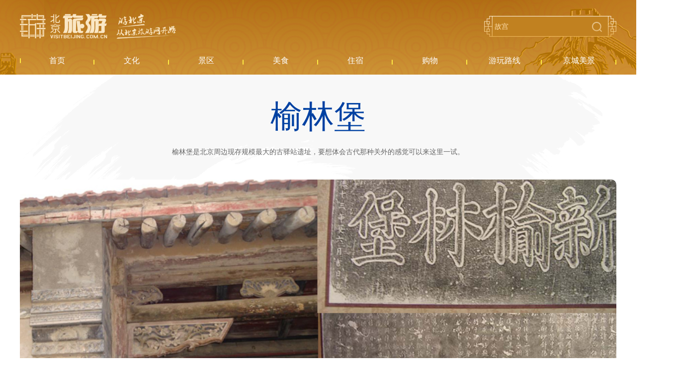

--- FILE ---
content_type: text/html; charset=UTF-8
request_url: https://s.visitbeijing.com.cn/attraction/101254
body_size: 10380
content:
<!DOCTYPE html>
<html lang="zh-cn">
<head>
    <meta http-equiv="Content-Type" content="text/html; charset=utf-8" />
  <meta http-equiv="Access-Control-Allow-Origin" content="*">
  <meta name="referrer" content="no-referrer">
  <meta http-equiv="x-ua-compatible" content="ie=edge" />
  <link href="//r1.visitbeijing.com.cn/images/a4c09cdee78007d1ee26039bd25dc440.ico" rel="shortcut icon" />
  <meta property="og:title" content="榆林堡">
  <meta property="og:description" content="榆林堡是北京周边现存规模最大的古驿站遗址，要想体会古代那种关外的感觉可以来这里一试。">
  <meta property="og:url" content="https://www.visitbeijing.com.cn/">
  <meta property="og:image" content="https://r1.visitbeijing.com.cn/vbj-s/2021/1026/ebebb5f59fe40abff5186935d3a384da.jpg">
  <meta property="og:image:width" content="200">
  <meta property="og:image:height" content="200">
  <meta property="og:site_name" content="北京旅游网资源库">
  <meta name="keywords" content="">
  <meta name="description" content="榆林堡是北京周边现存规模最大的古驿站遗址，要想体会古代那种关外的感觉可以来这里一试。">
  <meta name="baidu-site-verification" content="codeva-l3Vn4Lwfgj" />
  <title>榆林堡</title>
      <link rel="stylesheet" href="https://s.visitbeijing.com.cn/web/css/SearchInfoWindow_min.css" />
  <!--build:css css/styles.min1.css-->
  <link rel="stylesheet" href="https://s.visitbeijing.com.cn/web/css/common.css">
  <!--endbuild-->
          <link rel="stylesheet" href="https://s.visitbeijing.com.cn/web/css/swiper3.4.2.css">
        <link rel="stylesheet" href="https://s.visitbeijing.com.cn/web/css/detail.css">
        <style>
        /* .box .map {
            position: relative;
            text-align: center;
            margin-top: 40px;
        }
            .box .map .tit {
                background:linear-gradient(to left,#30B5E9,#4A77C6,#793DBB,#BD549E);
            height: 50px; }
            .box .map .tit span {
            display: inline-block; }
            .box .map .tit .sp1 {
            font-style: italic;
            font-weight: bold;
            font-size: 22px;
            line-height: 50px;
            position: relative;
            color: #fff;
            padding-left: 22px;
            margin-right: 10px; }
            .box .map .tit .sp1:before {
            content: '';
            position: absolute;
            background: url(https://s.visitbeijing.com.cn/web/images/adress.png) center/contain no-repeat;
            width: 12px;
            height: 18px;
            left: 0;
            top: 16px; }
            .box .map .tit .sp2 {
            font-weight: 300;
            font-size: 16px;
            line-height: 50px;
            color: #fff; }
            .box .map .mapInfo {
            height: 500px; }

        .box .map .tit1 {
            position: absolute;
            left: 50%;
            margin-left: -250px;
            bottom: 30px;
            width: 500px;
            height: 40px;
            line-height: 40px;
            background: #2E5897;
            border-radius: 20px; }
            .box .map .tit1 span {
                display: inline-block; }
            .box .map .tit1 .sp1 {
                font-style: italic;
                font-weight: bold;
                font-size: 16px;
                position: relative;
                color: #ffffff;
                padding-left: 22px;
                margin-right: 10px; }
            .box .map .tit1 .sp1:before {
                content: '';
                position: absolute;
                background: url(https://s.visitbeijing.com.cn/web/images/local.svg) center/contain no-repeat;
                width: 18px;
                height: 18px;
                left: 0;
                top: 11px; }
            .box .map .tit1 .sp2 {
                font-weight: 300;
                font-size: 16px;
                color: #ffffff; } */
    </style>
  <script type="text/javascript" src="https://s.visitbeijing.com.cn/web/js/jquery.min.js?v=3.7.1"></script>
</head>

<body>
    
    <div class="head">
  <div class="center">
    <div class="logo-search">
      <a href="http://www.visitbeijing.com.cn" class="logo">北京旅游网</a>
      <div class="search">
        <input style="background: 0 none;" autocomplete="off" class="input" id="q" name="q" placeholder="故宫">
        <span></span>
      </div>
    </div>
    <div class="nav">
      <ul>
        <li><a href="/" target="_blank"><span>首页</span></a></li>
        <li><a href="https://s.visitbeijing.com.cn/cultures" ><span>文化</span></a></li>
        <li>
            <a href="https://s.visitbeijing.com.cn/attractions" ><span>景区</span></a>
        </li>
        <li><a href="https://s.visitbeijing.com.cn/foods" ><span>美食</span></a></li>
        <li><a href="https://s.visitbeijing.com.cn/hotels" ><span>住宿</span></a></li>
        <li><a href="https://s.visitbeijing.com.cn/gifts" ><span>购物</span></a></li>
        <li><a href="https://s.visitbeijing.com.cn/lines" ><span>游玩路线</span></a></li>
        <li><a href="https://s.visitbeijing.com.cn/gallerys" ><span>京城美景</span></a></li>
      </ul>
    </div>
  </div>
</div>
<script>
  $(function() {
    function isIE() { //ie?
      if ( !! window.ActiveXObject || "ActiveXObject" in window) return true;
      else return false;
    }
    if (isIE()) {
      $('.box .scenic-pictures .picUi ul li img').css({
        "width": "auto",
        "min-width": "100%",
        "height": "100%",
      });
            $('.picFocus .bd img,.picFocus .hd ul li img').css({
        "height": "auto",
        "min-height": "100%",
        "width": "100%",
      })
    }
    // 顶部搜索
    var $searchBtn = $(".search span");
    var $searchInput = $(".search input");
    var input = document.getElementById("q");

    $searchBtn.on("click",
    function() {
      var key = $searchInput.val();
      if (key == '') {
        if (window.location.pathname === '/search') {
          window.location.href = '//' + window.location.host + '/search';
        } else {
          window.open('//' + window.location.host + '/search');
        }
      } else {
        if (window.location.pathname === '/search') {
          window.location.href = '//' + window.location.host + '/search?key=' + encodeURIComponent(key);
        } else {
          window.open('//' + window.location.host + '/search?key=' + encodeURIComponent(key));
        }

      }
    });
    document.onkeydown = function(event) {
      if (event.keyCode == 13) {
        var hasFocus = document.hasFocus() && document.activeElement === input;
        if (hasFocus) {
          $searchBtn.click();
        }
      }
    };
  })
</script>

    <div class="box">
        <div class="center">
            <div class="infos">
                <h3 class="title">榆林堡</h3>
                <p class="summary">榆林堡是北京周边现存规模最大的古驿站遗址，要想体会古代那种关外的感觉可以来这里一试。</p>
                <div class="pics">
                    <div class="pic">
                        <img src="https://r1.visitbeijing.com.cn/vbj-s/2012/1208/20121208014805944.jpg">
                    </div>
                                        <div class="tip1">
                                                                                    <span class="sp1">特色游</span>
                            
                                                                                    <span class="sp1 sp2">登山</span>
                            
                                            </div>
                </div>
                <div class="phones clearfix">
                    <div class="phone fl">
                        <ul>
                                                            <li class="ph">
                                    <p>联系方式:</p>
                                    <span>暂无</span>
                                </li>
                            
                                                            <li class="date">
                                    <p>最佳游览时间:</p>
                                    <span>5-10月</span>
                                </li>
                                                                                        <li class="time">
                                    <p>推荐游览时长:</p>
                                    <span>2小时</span>
                                </li>
                                                                                        <li class="price">
                                    <p>门票价格:</p>
                                    <em class="price-block">
                                        <b class="price-txt">
                                            门票价格：免费
                                            <em class="shadow-tip"></em>
                                            <i class="price-shadow">  门票价格：免费</i>
                                        </b>
                                    </em>
                                </li>
                            
                                                            <li class="open">
                                    <p class="">开放时间:</p>
                                    <span class="sp1">开放时间:9：00-17：00</span>
                                </li>
                                                    </ul>
                    </div>
                    <!-- 景区介绍 -->
                    <div class="desc fr">
                        <h4>景区介绍</h4>
                        <h5>榆林堡</h5>
                        <p>位于延庆区西南部。因旧有榆树林而得名。成村元代，之前曾经是重要的驿站。元代的胡助《榆林》诗：“倦客出关仍畏暑，居庸回首幕云深，青山环合势雄抱，不见旧时榆树林。”从元代一直到清代，这里都被设为驿站。明朝永乐初年，始建榆林屯，为隆庆州后十里之一。该地在古代是延庆的重要景点，其“榆林夕照”为延庆古代著名的八景之一。明朝礼部尚书赵羾曾写诗赞道：“阵阵牛凌晨下远坡，疏林返照夕阳多。数声牧笛归村疃，几缕炊烟出薜萝。古木撑空鸦噪晚，枯枝堕地鹊争窠。柴门未瞑家家掩，恐有前山猛虎过。”村西旧时有灯山楼一座，内有二丈七尺高、九尺宽的灯架，以三千六百盏油灯摆成财神、关公、观音等神像，一天换一神，是华北地区一个独特的景观。清朝咸丰六年(1856)立有“榆林堡义学”碑一座。村内建有城隍庙，院内有树龄达五百年的古柏株，是市一级保护古树。</p>
                        

                    </div>
                </div>
            </div>
        </div>
        <!-- 景点介绍 -->
                    <div class="scene_recommends">
                <div class="swiper-container scene-swiper">
                    <div class="swiper-wrapper">
                                                    <div class="swiper-slide">
                                                                    <div class="pic fl">
                                                                                    <img src="https://r1.visitbeijing.com.cn/vbj-s/2012/1208/20121208014849761.jpg">
                                        
                                                                            </div>
                                    <div class="info fr">
                                                                                                                                            <div class="info-txt">
                                                        <h6>历史形成</h6>
                                                        <p>成村元代，之前曾经是重要的驿站。元代的胡助《榆林》诗：“倦客出关仍畏暑，居庸回首幕云深，青山环合势雄抱，不见旧时榆树林。”从元代一直到清代，这里都被设为驿站。明朝永乐初年，始建榆林屯，为隆庆州后十里之一。该地在古代是延庆的重要景点，其“榆林夕照”为延庆古代著名的八景之一。<br/>明朝礼部尚书赵羾曾写诗赞道：“阵阵牛凌晨下远坡，疏林返照夕阳多。数声牧笛归村疃，几缕炊烟出薜萝。古木撑空鸦噪晚，枯枝堕地鹊争窠。柴门未瞑家家掩，恐有前山猛虎过。”村西旧时有灯山楼一座，内有二丈七尺高、九尺宽的灯架，以三千六百盏油灯摆成财神、关公、观音等神像，一天换一神，是华北地区一个独特的景观。<br/>清朝咸丰六年(1856)立有“榆林堡义学”碑一座。村内建有城隍庙，院内有树龄达五百年的古柏株，是市一级保护古树。</p>
                                                    </div>
                                                                                            </div>
                                    </div>
                                                                <div class="swiper-slide">
                                                                            <div class="info info_row">
                                                                                                                                                    <div class="info-txt">
                                                        <h6>建筑结构</h6>
                                                        <p>在康庄至官厅水库的必经之路上，有一座始建于元代的古老驿站，经常被前往天漠、官厅游玩的人们错过，村口在公路左侧有黑色大理石的碑记“榆林堡”。榆林堡在北京到张家口古道上的重要驿站。驿站既有军事作用，也用于传递情报和接待过往官员，是古道上的“加油站”。原来的老城墙外还有修有护城河，现在城墙的青砖已经不在，城北部高大的夯土成为见证。<br/>榆林堡内还保留着原始格局，可以看到很多极为讲究的老房子，依稀可见的雕梁画柱。城中最著名的老屋墙外新刷着“慈禧西行、乾隆托梦”的字样，八国联军入京时，慈禧和光绪乔装成汉族老百姓狼狈出逃，逃至榆林堡中休息一晚，“临幸”的便是这间老屋。老屋属私人所有，北房依然住着刘姓人家，正房、厢房均闲置堆放杂物，古老的家具还留着，落着厚厚的土，虽然破落，但所有窗户上都有十分精致的木刻雕花，可看出昔日的奢华。转到屋后，还有通道，意外发现就在慈禧住房后的黄土墙上有数条不是很清晰的革命标语，应是当年平津战役时留下的墨宝。</p>
                                                    </div>
                                                                                            </div>
                                    </div>
                                                                <div class="swiper-slide">
                                                                            <div class="info info_row">
                                                                                                                                                    <div class="info-txt">
                                                        <h6>周围景点</h6>
                                                        <p>八达岭长城、龙庆峡、八达岭残长城、地球村、山戎文化陈列馆、硅化木国家级地质公园、野鸭湖 野山峡风景区、仓米古道旅游区、莲花山、中国长城博物馆、詹天佑念馆、永宁古城、千家店木化石 燕山天池、八达岭熊乐园、黄帝城 宣化城 鸡鸣驿、官厅水库、水关长城、古崖居遗址、乌龙峡谷避暑山庄、清凉山谷、珍珠泉、白河峡谷、玉渡山、齐仙岭、妫河、松山森林旅游区、石京龙滑雪场、康西草原、榆林堡、八达岭野生动物园、采摘度假园</p>
                                                    </div>
                                                                                            </div>
                                    </div>
                                                                </div>
                            <div class="swiper-button-prev"></div>
                            <div class="swiper-button-next"></div>
                    </div>
                </div>
                        <!-- 景区图片 -->
                <div class="scenic-pictures">
                    <div class="center">
                        <h5 class="tit">景区图片                                                    </h5>
                        <div class="picUi clearfix">
                            <ul>
                                                                                                            <li class="li1">
                                            <img src="https://r1.visitbeijing.com.cn/vbj-s/2013/0131/20130131045019336.jpg@base@tag=imgScale&m=1&w=600&h=400&c=1">
                                        </li>
                                                                                                                                                <li class="">

                                            <img src="https://r1.visitbeijing.com.cn/vbj-s/2013/0131/20130131045020734.jpg@base@tag=imgScale&m=1&w=600&h=400&c=1">

                                        </li>
                                                                                                </ul>
                        </div>
                        

                    </div>
                </div>
                <!-- 景区视频-最新动态 -->
                <div class="video-news clearfix">
                    <div class="center">
                                                <div class="news fr">
                            <h5 class="tit">最新动态</h5>
                            <ul>
                                <style>
      .box .video-news.only .news li{
          height: 152px;
      }
      .box .video-news.only .news li p{
          max-height: 60px;
          overflow: hidden;
      }
  </style>
  <script>
        $(function(){
            // 最新动态
            $.ajax({
                url:'https://api-hq1806.visitbeijing.com.cn/api1806/search?keyword='+encodeURIComponent($('.infos h3.title').text())+'&lang=chinese&title=true&content=true&limit=4',
                type: 'get',
                dataType: 'jsonp',
                success: function(res){
                    if(res.code === 200){
                        if(res.data.total === 0){
                            $('.box .video-news.only .news').hide()
                        }else{
                            var recommendHtml = '';
                            for(var i in res.data.list){
                                var item = res.data.list[i];
                                if(i<3){
                                    recommendHtml += '<li>'
                                    +'<h6><a href="//visitbeijing.com.cn/article/'+ item.aid +'" target="_blank">'+ item.title +'</a></h6>'
                                    +'<p>'+ item.summary +'</p>'
                                    +'</li>';
                                }else{
                                    recommendHtml += '<li class="li4">'
                                    +'<h6><a href="//visitbeijing.com.cn/article/'+ item.aid +'" target="_blank">'+ item.title +'</a></h6>'
                                    +'<p>'+ item.summary +'</p>'
                                    +'</li>';
                                }
                            }
                            $('.box .video-news .news ul').append(recommendHtml);

                              // 视频-最新动态部分
                            if($('.video-news .video p').text() === ''){
                                $('.video-news').addClass('only')
                            }
                            if($('.video-news .news li').length === 0){
                                $('.video-news').addClass('onlyV')
                            }

                            $('.box .video-news .news').addClass("news-show");
                        }
                    }else{
                        $('.box .video-news.only .news').hide()
                        console.log(res)
                    }
                    $(".video-news").addClass("video-show");
                },
                error: function(e){
                    console.log(e)
                }
            })
            // 景区舒适度
            if($('.infos .pics .tip span.levels i').data('id')){
                $.ajax({
                    url:'/service/attraction/comfort-info?sid=' + $('.infos .pics .tip span.levels i').data('id'),
                    type: 'get',
                    dataType: 'jsonp',
                    success: function(res){
                        $('.infos .pics .tip span.levels i').text(res.data.level)
                    },
                    error: function(e){
                        console.log(e)
                    }
                })
            }
        })

    </script>
                            </ul>
                        </div>
                    </div>
                </div>

                <!-- 周边住宿 -->
                                    <div class="tour_recommends">
                        <div class="center">
                            <h5 class="tit">
                                周边住宿                                
                            </h5>
                            <ul class="clearfix">
                                                                    <li>
                                        <a href="https://s.visitbeijing.com.cn/hotel/719" target="_blank">
                                            <div class="pic">
                                                <img src="https://r1.visitbeijing.com.cn/vbj-s/2012/1218/20121218052404692.jpg">
                                            </div>
                                            <p>兰英生态园</p>
                                        </a>
                                    </li>
                                                                    <li>
                                        <a href="https://s.visitbeijing.com.cn/attraction/118835" target="_blank">
                                            <div class="pic">
                                                <img src="https://r1.visitbeijing.com.cn/vbj-s/2016/0525/20160525110338294.png">
                                            </div>
                                            <p>永宁古城</p>
                                        </a>
                                    </li>
                                                                    <li>
                                        <a href="https://s.visitbeijing.com.cn/attraction/118300" target="_blank">
                                            <div class="pic">
                                                <img src="https://r1.visitbeijing.com.cn/vbj-s/2014/0519/20140519043438135.jpg">
                                            </div>
                                            <p>北京龙湾国际露营公园</p>
                                        </a>
                                    </li>
                                                                    <li>
                                        <a href="https://s.visitbeijing.com.cn/attraction/117967" target="_blank">
                                            <div class="pic">
                                                <img src="https://r1.visitbeijing.com.cn/vbj-s/2013/0902/20130902053740707.jpg">
                                            </div>
                                            <p>绿富隆观光园</p>
                                        </a>
                                    </li>
                                                            </ul>
                        </div>
                    </div>
                
            <!-- 网友推荐 -->
                <div class="theme-feature clearfix">
                    <div class="center">
                        <h5 class="tit">
                            网友推荐                            <a href="#" target="_blank">更多</a>
                        </h5>
                        <div class="theme-feature-con">
                            <style>
    .box .theme-feature .theme1 p,
    .box .theme-feature .theme2 p {
        height: auto;
        max-height: 60px;
        margin-bottom: 10px;
        -webkit-line-clamp: 3;
    }

    .box .theme-feature .theme2 h6 {
        height: 35px;
        overflow: hidden;
        margin-bottom: 10px;
        word-break: break-word;
        text-overflow: ellipsis;
    }

    .box .theme-feature .theme2 > div:first-child {
        padding-bottom: 20px
    }

    .box .theme-feature .theme2 > div:last-child {
        margin-bottom: 0;
    }

    .box .theme-feature {
        height: 0;
        overflow: hidden;
    }
</style>
<script>
    // 时间戳 --> 日期  yyyy-mm-dd hh:mm:ss
    function formatDate(ns) {
        if (ns == 0 || isNaN(ns)) {
            return ''
        }
        var date = new Date(parseInt(ns) * 1000);
        Y = date.getFullYear() + '-';
        M = (date.getMonth() + 1 < 10 ? '0' + (date.getMonth() + 1) : date.getMonth() + 1) + '-';
        D = (date.getDate() < 10 ? '0' + date.getDate() : date.getDate()) + ' ';
        h = (date.getHours() < 10 ? '0' + date.getHours() : date.getHours()) + ':';
        m = (date.getMinutes() < 10 ? '0' + date.getMinutes() : date.getMinutes());
        // s = (date.getSeconds() < 10 ? '0'+ date.getSeconds() : date.getSeconds());
        return Y + M + D + h + m;
    }

    // 碎图处理
    function slnotimg() {
        var img = event.srcElement;
        img.src = "https://r1.visitbeijing.com.cn/vbj-s/2021/1115/99403529e19f545ffa46ac1e27be6b41.jpg";
        img.onerror = null; //解绑onerror事件
    }

    $(function () {
        // 推荐 more 跳转
        $('.theme-feature h5.tit a').attr('href', 'http://mp.visitbeijing.com.cn/search?word=' + $.trim($('.infos h3.title').text()) + '&page=1');
        jQuery.support.cors = true;
        $.ajax({
            url: 'https://mp.visitbeijing.com.cn/api/search?word=' + encodeURIComponent($('.infos h3.title').text()) + '&per_page=4&thumb=true',
            type: 'get',
            dataType: 'jsonp',
            crossDomain: true == !(document.all),
            success: function (res) {
                function html(num, item) {
                    var str = ''
                    if (num == 0) {
                        str += '<a class="pic" href="http://mp.visitbeijing.com.cn/a1/' + item.id + '" target="_blank"><img onerror="slnotimg();" src="' + item.thumb[0] + '"></a>' +
                            '<a href="http://mp.visitbeijing.com.cn/a1/' + item.id + '" target="_blank">' +
                            '<h6>' + item.title + '</h6>' +
                            '</a>' +
                            '<p>' + item.summary + '</p>' +
                            '<span class="sp1">' + item.author + '</span>'
                    }

                    if (num == 1 || num == 2) {
                        str += '<div><a href="http://mp.visitbeijing.com.cn/a1/' + item.id + '" target="_blank">' +
                            '<h6>' + item.title + '</h6>' +
                            '</a>' +
                            '<p>' + item.summary + '</p>' +
                            '<span class="sp1">' + item.author + '</span></div>'
                    }
                    if (num == 3) {
                        str += '<div class="feature fl">' +
                            '<div class="theme1">' +
                            '<a class="pic" href="http://mp.visitbeijing.com.cn/a1/' + item.id + '" target="_blank"><img onerror="slnotimg();" src="' + item.thumb[0] + '"></a>' +
                            '<a href="http://mp.visitbeijing.com.cn/a1/' + item.id + '" target="_blank"><h6>' + item.title + '</h6></a>' +
                            '<p>' + item.summary + '</p><span class="sp1">' + item.author + '</span></div>' +
                            '</div>' +
                            '</div>'
                    }
                    return str;
                }

                if (res.code === '200') {

                    if (res.data.total !== 0) {

                        $('.theme-feature').css({height: '470px', overflow: 'visible'});
                        var recommendHtml = '';

                        recommendHtml += '<div class="theme fl" style="margin-right: 55px;"><div class="theme_attraction_recommend"><div class="fl theme1">'
                        if (res.data.articles[0]) {
                            recommendHtml += html(0, res.data.articles[0])
                        }
                        recommendHtml += '</div>'

                        recommendHtml += '<div class="fl theme2">'
                        if (res.data.articles[1]) {
                            recommendHtml += html(1, res.data.articles[1])
                        }
                        if (res.data.articles[2]) {
                            recommendHtml += html(2, res.data.articles[2])
                        }
                        recommendHtml += '</div>'
                        recommendHtml += '</div></div>'

                        if (res.data.articles[3]) {
                            recommendHtml += html(3, res.data.articles[3])
                        }

                        $('.theme-feature .theme-feature-con').append(recommendHtml);
                    }
                } else {
                    $('.theme-feature .theme').hide()
                    console.log(res)
                }
            },
            error: function (e) {
                $('.theme-feature .theme').hide()
                console.log(e)
            }
        });

    })
</script>
                        </div>
                    </div>
                </div>

                <!-- 地图 -->

                                    <div class="map">
                        <div class="tit">
                            <div class="center">
                                <span class="sp1">地址:</span>
                                <span class="sp2">北京市延庆区西南部</span>
                            </div>
                        </div>
                        <div class="mapInfo">
                            <div class="pos_map" id="allmap" style="height: 500px;"></div>
                            <div id="r-result"></div>
                        </div>
                        <div class="tit1">
                            <a href="http://api.map.baidu.com/place/search?query=榆林堡&location=40.545156,116.169735&radius=1000&output=html&src=webapp.baidu.openAPIdemo"
                               target="_blank"><span class="sp1">百度地图查看路线</span></a>
                            <span class="sp2"></span>
                        </div>
                    </div>

                    <!-- 地图 -->
                                        <script type="text/javascript">
                        $(function () {
                            var executed = false;
                            $(window).scroll(function() {
                                if (executed) {
                                    return;
                                }
                                var top_of_element = $(".map").offset().top;
                                var bottom_of_element = $(".map").offset().top + $(".map").outerHeight();
                                var bottom_of_screen = $(window).scrollTop() + $(window).innerHeight();
                                var top_of_screen = $(window).scrollTop();
                                if ((bottom_of_screen > top_of_element) && (top_of_screen < bottom_of_element)){
                                    // 元素在视口中
                                    // 在这里执行你的代码
                                    var map = new BMap.Map('allmap');
                                    var poi = new BMap.Point(116.169735,40.545156);
                                    map.centerAndZoom(poi, 16);
                                    map.enableScrollWheelZoom();
                                    map.disableScrollWheelZoom()
                                    var content = '<div style="margin:0;line-height:20px;padding:2px;">' +
                                        '地址: 北京市延庆区西南部 <br/>电话: 暂无' +
                                        '</div>';
                                    //创建检索信息窗口对象
                                    var searchInfoWindow = null;
                                    searchInfoWindow = new BMapLib.SearchInfoWindow(map, content, {
                                        enableSendToPhone: false,
                                        title: "榆林堡",      //标题
                                        width: 290,             //宽度
                                        // height : 105,              //高度
                                        panel: "r-result",         //检索结果面板
                                        enableAutoPan: true,     //自动平移
                                        searchTypes: [
                                            BMAPLIB_TAB_FROM_HERE, //从这里出发
                                            BMAPLIB_TAB_SEARCH,   //周边检索
                                            BMAPLIB_TAB_TO_HERE  //到这里去
                                        ]
                                    });
                                    var marker = new BMap.Marker(poi); //创建marker对象
                                    //marker.enableDragging(); //marker可拖拽
                                    marker.addEventListener("click", function (e) {
                                        searchInfoWindow.open(marker);
                                    })
                                    map.addOverlay(marker); //在地图中添加marker
                                    searchInfoWindow.open(marker);
                                    var top_left_control = new BMap.ScaleControl({anchor: BMAP_ANCHOR_TOP_LEFT});// 左上角，添加比例尺
                                    var top_left_navigation = new BMap.NavigationControl();  //左上角，添加默认缩放平移控件
                                    map.addControl(top_left_control);
                                    map.addControl(top_left_navigation);
                                    executed = true;
                                }
                            });
                        })
                    </script>
                    <ul class="route center">
                                                    <li>德胜门乘919路长途郊区车，到八达岭、康西草原再转坐中巴车、面包车，或乘808路在榆林堡下车，就能到达榆林堡。</li>                                                     <li>由马甸上八达岭高速公路。从八达岭出关，到西拨子三岔口向左，过康庄，路边右侧不远的古城墙是。</li>                     </ul>
                            </div>


                            
    


    <div class="foot">
  <p>
    <a href="https://www.visitbeijing.com.cn/about-us" target="_blank">关于北京旅游网</a><span>/</span>  
    <a href="https://www.visitbeijing.com.cn/business-cooperation" target="_blank">商务合作</a><span>/</span>  
    <a href="https://www.visitbeijing.com.cn/website-statement" target="_blank">网站声明</a><span>/</span>  
    <a href="https://www.visitbeijing.com.cn/privacy-policy" target="_blank">隐私政策</a><span>/</span>  
    <a href="https://www.visitbeijing.com.cn/contact-us" target="_blank">联系我们</a>
  </p>
  <p><span>北京旅游网京ICP备17049735号-1</span><span>京公网安备 11010502035003号</span></p>
  <p>版权所有：北京市文化和旅游局宣传中心（北京市旅游运行监测中心）</p>
</div>

<!-- 百度统计 -->
<script type="text/javascript">
var _hmt = _hmt || [];
(function() {
  var hm = document.createElement("script");
  hm.src = "https://hm.baidu.com/hm.js?69214f36a61ec4f20dc70b71487a8333";
  var s = document.getElementsByTagName("script")[0];
  s.parentNode.insertBefore(hm, s);
})();
</script>

<!-- JavaScript Bundle with Popper -->
<!-- <script src="https://cdn.jsdelivr.net/npm/bootstrap@5.0.0-beta2/dist/js/bootstrap.bundle.min.js" integrity="sha384-b5kHyXgcpbZJO/tY9Ul7kGkf1S0CWuKcCD38l8YkeH8z8QjE0GmW1gYU5S9FOnJ0" crossorigin="anonymous"></script> -->
<!-- 地图 -->
    <script type="text/javascript" src="//api.map.baidu.com/api?v=2.0&ak=3M5KO7zDXjwTS196ef7qUKaSdtBNxV8L"></script>
    <!-- <script type="text/javascript" src="//api.map.baidu.com/library/SearchInfoWindow/1.5/src/SearchInfoWindow_min.js"></script>
    <link rel="stylesheet" href="//api.map.baidu.com/library/SearchInfoWindow/1.5/src/SearchInfoWindow_min.css">
     -->
    <script type="text/javascript" src="https://s.visitbeijing.com.cn/web/js/SearchInfoWindow_min.js"></script>
                    <script type="text/javascript" src=" https://s.visitbeijing.com.cn/web/js/swiper.3.4.2.js"></script>
                    <script type="text/javascript" src=" https://s.visitbeijing.com.cn/web/js/detail.js"></script>
    </body>

</html>


--- FILE ---
content_type: image/svg+xml
request_url: https://r1.visitbeijing.com.cn/vbj-s/2021/1102/28817a84e21d61d1dcf3453fb9fbbca3.svg
body_size: 621
content:
<svg width="14" height="17" viewBox="0 0 14 17" fill="none" xmlns="http://www.w3.org/2000/svg">
<path d="M4.15418 6.10711H9.80332M6.70585 13.3714L2.11282 15.9071C1.7461 16.0992 1.29431 15.9633 1.09214 15.6C1.03365 15.4875 1.0021 15.3627 1 15.2357V4C1 1.85714 2.45304 1 4.544 1H9.456C11.4832 1 13 1.8 13 3.85714V15.2357C13 15.4384 12.9201 15.6328 12.7779 15.7761C12.6356 15.9195 12.4427 16 12.2416 16C12.1133 15.9979 11.9872 15.9662 11.873 15.9071L7.25162 13.3714C7.08133 13.2787 6.87614 13.2787 6.70585 13.3714Z" stroke="#EAA319" stroke-width="1.5" stroke-linecap="round" stroke-linejoin="round"/>
</svg>


--- FILE ---
content_type: text/javascript; charset=UTF-8
request_url: https://api-hq1806.visitbeijing.com.cn/api1806/search?keyword=%E6%A6%86%E6%9E%97%E5%A0%A1&lang=chinese&title=true&content=true&limit=4&callback=jQuery37107376074844460239_1769058484488&_=1769058484489
body_size: 3402
content:
/**/jQuery37107376074844460239_1769058484488({"code":200,"msg":"success","data":{"list":[{"aid":"4Pn4yH6Witx","cover":"","editor":"\u5f20\u7965","ext-xtime":1767321300000,"keywords":["\u5eb7\u5e84"],"subtitle":null,"summary":"\u5c55\u671b\u201c\u5341\u4e94\u4e94\u201d\uff0c\u5eb7\u5e84\u9547\u5c06\u7ee7\u7eed\u4ee5\u594b\u8fdb\u7684\u59ff\u6001\uff0c\u7d27\u6293\u201c\u9547\u56ed\u4e00\u4f53\u5316\u201d\u7b49\u6218\u7565\u673a\u9047\uff0c\u5728\u5168\u9762\u63a8\u8fdb\u65b0\u578b\u57ce\u9547\u5316\u3001\u58ee\u5927\u7279\u8272\u4ea7\u4e1a\u96c6\u7fa4\u3001\u4fc3\u8fdb\u4e61\u6751\u5168\u9762\u632f\u5174\u7684\u65b0\u5f81\u7a0b\u4e0a\uff0c\u594b\u529b\u8c31\u5199\u9ad8\u8d28\u91cf\u7eff\u8272\u53d1\u5c55\u7684\u5d2d\u65b0\u7bc7\u7ae0\uff0c\u4e3a\u5ef6\u5e86\u533a\u5efa\u8bbe\u751f\u6001\u6587\u660e\u5e78\u798f\u6700","tags":[],"title":"\u594b\u696b\u626c\u5e06\u4e94\u8f7d\u8def \u5eb7\u5e84\u5927\u9053\u5c55\u65b0\u989c","ver":"ah0areoj"},{"aid":"4MsxvnDInQL","cover":"","editor":"\u5f20\u7965","ext-xtime":1748568840000,"keywords":["\u6c11\u5bbf"],"subtitle":null,"summary":"04      \u5317\u4eac\u62fe\u4e50\u56ed\u6c11\u5bbf                             \u4f4d\u7f6e\uff1a     \u5ef6\u5e86\u533a\u5eb7\u5e84\u9547\u706b\u70e7\u8425\u4e2d\u4e00\u5df713\u53f7   \u5317\u4eac\u62fe\u4e50\u56ed\u4eb2\u5b50\u6c11\u5bbf \u5317\u4eac\u5e02\u5ef6\u5e86\u533a\u5eb7\u5e84\u9547\u706b\u70e7\u8425\u6751\u4e2d\u4e00\u5df713\u53f7","tags":[],"title":"\u6765\u5eb7\u5e84\u9547\u611f\u53d7\u5473\u857e\u5230\u8eab\u5fc3\u7684\u6df1\u5ea6\u6f2b\u6e38\u5427","ver":"a8e6d3pc"},{"aid":"4MkxRVGqGZQ","cover":"","editor":"\u7384\u8d1e\u4f1f","ext-xtime":1747735140000,"keywords":["\u65e7\u53bf\u7f8a\u874e\u5b50","\u6210\u6d9b\u79c1\u623f\u706b\u9505","\u5fd7\u5f3a\u706b\u52fa","\u77e5\u5473\u8700\u56ed","\u6986\u6797\u57ce\u706b\u52fa\u9a7f\u7ad9"],"subtitle":null,"summary":"\u5ef6\u5e86\u5b9d\u85cf\u5c0f\u5e97\uff0c\u5e26\u9c7c\u9505\u684c\u684c\u5fc5\u70b9\uff0c\u771f\u7684\u597d\u597d\u5403\uff0c\u5e26\u9c7c\u70b8\u7684\u7126\u9999\u9165\u8106\uff0c\u6c64\u5e95\u6ca1\u6709\u4e00\u70b9\u8165\u5473\uff0c\u800c\u4e14\u90fd\u662f\u5927\u7684\u5e26\u9c7c\u6bb5\uff0c\u523a\u548c\u8089\u5f88\u597d\u5206\u79bb\uff0c\u5176\u4ed6\u9505\u4e5f\u4e0d\u9519\uff0c\u503c\u5f97\u5c1d\u8bd5\u3002","tags":["\u7f8e\u98df\u8d44\u8baf"],"title":"\u53bb\u5ef6\u5e86\uff0c\u6211\u4f1a\u6beb\u4e0d\u72b9\u8c6b\u63a8\u8350\u76849\u5bb6\u5e97\uff01\uff01\uff01","ver":"a890hk6k"},{"aid":"4MGLC0Ujyf8","cover":"","editor":"\u7384\u8d1e\u4f1f","ext-xtime":1744547520000,"keywords":["\u65e7\u53bf\u7f8a\u874e\u5b50","\u6210\u6d9b\u79c1\u623f\u706b\u9505","\u5fd7\u5f3a\u706b\u52fa","\u77e5\u5473\u8700\u56ed"],"subtitle":null,"summary":"\u7279\u8272\u63a8\u8350\uff1a\u9cbd\u9c7c\u7116\u5377\u5b50\uff0c\u624b\u6495\u9e21\uff0c\u6c7d\u9505\u84b8\u65f6\u852c\uff0c\u6912\u76d0\u70b8\u8611\u83c7\uff0c\u5c0f\u7092\u9ec4\u725b\u8089\u4eba\u5747\u6d88\u8d39\uff1a81\u5143\u5de6\u53f3\u5730\u70b9\uff1a\u5317\u4eac\u5ef6\u5e86\u59ab\u6c34\u5357\u885737\u53f7\u77e5\u5473\u8700\u56ed(\u5357\u83dc\u56ed\u5e97)\u6986\u6797\u57ce\u706b\u52fa\u9a7f\u7ad9\u706b\u52fa\u90fd\u662f\u521a\u51fa\u7089\u7684\uff0c\u53ef\u4ee5\u5939\u80a5\u80a0\uff0c\u725b\u8089\uff0c\u732a\u5934\u8089\u548c\u5364\u8089\uff0c\u90fd\u662f","tags":["\u7f8e\u98df\u8d44\u8baf"],"title":"\u53bb\u5ef6\u5e86\uff0c\u6211\u4f1a\u6beb\u4e0d\u72b9\u8c6b\u63a8\u8350\u76849\u5bb6\u5e97\uff01\uff01\uff01","ver":"a6jo1mu5"}],"total":43}});

--- FILE ---
content_type: application/javascript; charset=utf-8
request_url: https://mp.visitbeijing.com.cn/api/search?word=%E6%A6%86%E6%9E%97%E5%A0%A1&per_page=4&thumb=true&callback=jQuery37107376074844460239_1769058484490&_=1769058484491
body_size: 1017
content:
jQuery37107376074844460239_1769058484490({"code":"200","msg":"success","data":{"total":1,"articles":[{"aid":"48AKLzfRurg","ext-editorId":"1936009361","ext-status":9001,"ext-thumb":"https:\/\/t1.huanqiu.cn\/images\/article\/20180717\/ca6de61da320c306bcd2e4cd5ff4bdf2.jpg|https:\/\/t1.huanqiu.cn\/images\/article\/20180717\/257ae2532f63e324f336fde96b6cf7b9.jpg|https:\/\/t1.huanqiu.cn\/images\/article\/20180717\/1f1406360f124e61f886784f1b60c194.jpg","ext-xtime":1531818338000,"summary":"\u76db\u590f\uff0c\u74e6\u84dd\u7684\u5929\u7a7a\u6ca1\u6709\u4e00\u4e1d\u4e91\u5f69\uff0c\u592a\u9633\u7099\u70e4\u7740\u5927\u5730\uff0c\u8ba9\u4eba\u5f88\u60f3\u6ce1\u5728\u6c34\u6c60\u91cc\u5ea6\u8fc7\u6574\u4e2a\u590f\u5929\u3002\u708e\u708e\u590f\u65e5\uff0c\u5bf9\u4e8e\u5fd9\u788c\u7684\u5927\u4eba\u4eec\u663e\u5f97\u5f02\u5e38\u96be\u71ac...","tags":["play","original","recommend"],"title":"\u5317\u4eac\u5e02\u65c5\u6e38\u59d4\u63a8\u51fa\u201c\u6d88\u590f\u907f\u6691\u6e38\u201d\u7cfb\u5217\u7ebf\u8def\uff1a\u7545\u6e38\u4eac\u90ca\uff0c\u6e05\u723d\u4e00\u590f","ver":"a2ewyqv0","id":"48AKLzfRurg","author_id":"1936009361","thumb":["https:\/\/t1.huanqiu.cn\/images\/article\/20180717\/ca6de61da320c306bcd2e4cd5ff4bdf2.jpg","https:\/\/t1.huanqiu.cn\/images\/article\/20180717\/257ae2532f63e324f336fde96b6cf7b9.jpg","https:\/\/t1.huanqiu.cn\/images\/article\/20180717\/1f1406360f124e61f886784f1b60c194.jpg"],"time_publish":1531818338,"author_image":"https:\/\/t1.huanqiu.cn\/images\/logo\/20180411152121\/c2682e3623a166f8ea07aaa63cc754ea.png","author":"\u5317\u4eac\u65c5\u6e38","view_count":1981,"original":1,"comment_count":0,"is_video":0}]},"meta":{"pagination":{"total":1,"count":1,"per_page":4,"current_page":1,"total_page":1},"user_info":{"type":0}}});